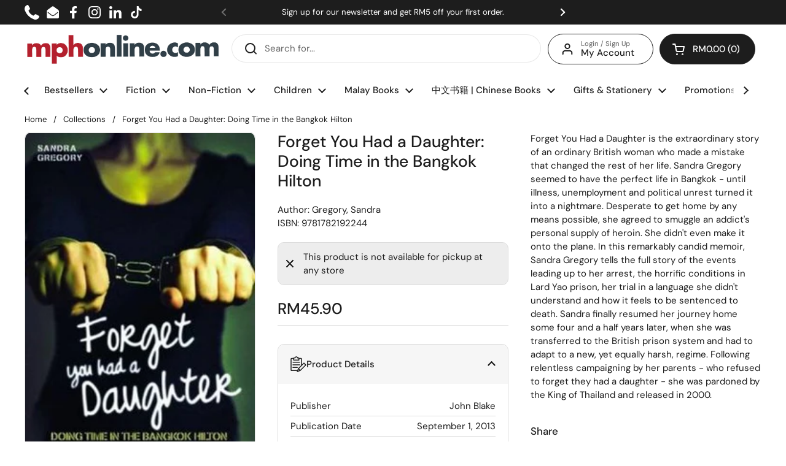

--- FILE ---
content_type: text/javascript; charset=utf-8
request_url: https://mphonline.com/products/forget-you-had-a-daughter-doing-time-in-the-bangkok-hilton.js
body_size: 832
content:
{"id":5982719377565,"title":"Forget You Had a Daughter: Doing Time in the Bangkok Hilton","handle":"forget-you-had-a-daughter-doing-time-in-the-bangkok-hilton","description":"\u003cp\u003eForget You Had a Daughter is the extraordinary story of an ordinary British woman who made a mistake that changed the rest of her life. Sandra Gregory seemed to have the perfect life in Bangkok - until illness, unemployment and political unrest turned it into a nightmare. Desperate to get home by any means possible, she agreed to smuggle an addict's personal supply of heroin. She didn't even make it onto the plane. In this remarkably candid memoir, Sandra Gregory tells the full story of the events leading up to her arrest, the horrific conditions in Lard Yao prison, her trial in a language she didn't understand and how it feels to be sentenced to death. Sandra finally resumed her journey home some four and a half years later, when she was transferred to the British prison system and had to adapt to a new, yet equally harsh, regime. Following relentless campaigning by her parents - who refused to forget they had a daughter - she was pardoned by the King of Thailand and released in 2000.\u003c\/p\u003e","published_at":"2021-01-16T04:43:43+08:00","created_at":"2021-01-16T04:43:46+08:00","vendor":"John Blake","type":"Gregory, Sandra","tags":["BOOK","Class Code_25","Class_Humanities \u0026 Biography","Department_Non-Fiction Books","Format_Paperback","new-119495","Subclass_Biographies - General","Suclass Code_3CF","Vendor Code_S005"],"price":4590,"price_min":4590,"price_max":4590,"available":false,"price_varies":false,"compare_at_price":null,"compare_at_price_min":0,"compare_at_price_max":0,"compare_at_price_varies":false,"variants":[{"id":37608960721053,"title":"Default Title","option1":"Default Title","option2":null,"option3":null,"sku":"9781782192244","requires_shipping":true,"taxable":true,"featured_image":null,"available":false,"name":"Forget You Had a Daughter: Doing Time in the Bangkok Hilton","public_title":null,"options":["Default Title"],"price":4590,"weight":420,"compare_at_price":null,"inventory_management":"shopify","barcode":"9781782192244","requires_selling_plan":false,"selling_plan_allocations":[]}],"images":["\/\/cdn.shopify.com\/s\/files\/1\/0511\/7575\/1837\/products\/9781782192244_b.jpg?v=1622727882"],"featured_image":"\/\/cdn.shopify.com\/s\/files\/1\/0511\/7575\/1837\/products\/9781782192244_b.jpg?v=1622727882","options":[{"name":"Title","position":1,"values":["Default Title"]}],"url":"\/products\/forget-you-had-a-daughter-doing-time-in-the-bangkok-hilton","media":[{"alt":"Forget You Had a Daughter: Doing Time in the Bangkok Hilton - MPHOnline.com","id":13263858729117,"position":1,"preview_image":{"aspect_ratio":0.667,"height":390,"width":260,"src":"https:\/\/cdn.shopify.com\/s\/files\/1\/0511\/7575\/1837\/products\/9781782192244_b.jpg?v=1622727882"},"aspect_ratio":0.667,"height":390,"media_type":"image","src":"https:\/\/cdn.shopify.com\/s\/files\/1\/0511\/7575\/1837\/products\/9781782192244_b.jpg?v=1622727882","width":260}],"requires_selling_plan":false,"selling_plan_groups":[]}

--- FILE ---
content_type: text/javascript; charset=utf-8
request_url: https://mphonline.com/products/forget-you-had-a-daughter-doing-time-in-the-bangkok-hilton.js
body_size: 189
content:
{"id":5982719377565,"title":"Forget You Had a Daughter: Doing Time in the Bangkok Hilton","handle":"forget-you-had-a-daughter-doing-time-in-the-bangkok-hilton","description":"\u003cp\u003eForget You Had a Daughter is the extraordinary story of an ordinary British woman who made a mistake that changed the rest of her life. Sandra Gregory seemed to have the perfect life in Bangkok - until illness, unemployment and political unrest turned it into a nightmare. Desperate to get home by any means possible, she agreed to smuggle an addict's personal supply of heroin. She didn't even make it onto the plane. In this remarkably candid memoir, Sandra Gregory tells the full story of the events leading up to her arrest, the horrific conditions in Lard Yao prison, her trial in a language she didn't understand and how it feels to be sentenced to death. Sandra finally resumed her journey home some four and a half years later, when she was transferred to the British prison system and had to adapt to a new, yet equally harsh, regime. Following relentless campaigning by her parents - who refused to forget they had a daughter - she was pardoned by the King of Thailand and released in 2000.\u003c\/p\u003e","published_at":"2021-01-16T04:43:43+08:00","created_at":"2021-01-16T04:43:46+08:00","vendor":"John Blake","type":"Gregory, Sandra","tags":["BOOK","Class Code_25","Class_Humanities \u0026 Biography","Department_Non-Fiction Books","Format_Paperback","new-119495","Subclass_Biographies - General","Suclass Code_3CF","Vendor Code_S005"],"price":4590,"price_min":4590,"price_max":4590,"available":false,"price_varies":false,"compare_at_price":null,"compare_at_price_min":0,"compare_at_price_max":0,"compare_at_price_varies":false,"variants":[{"id":37608960721053,"title":"Default Title","option1":"Default Title","option2":null,"option3":null,"sku":"9781782192244","requires_shipping":true,"taxable":true,"featured_image":null,"available":false,"name":"Forget You Had a Daughter: Doing Time in the Bangkok Hilton","public_title":null,"options":["Default Title"],"price":4590,"weight":420,"compare_at_price":null,"inventory_management":"shopify","barcode":"9781782192244","requires_selling_plan":false,"selling_plan_allocations":[]}],"images":["\/\/cdn.shopify.com\/s\/files\/1\/0511\/7575\/1837\/products\/9781782192244_b.jpg?v=1622727882"],"featured_image":"\/\/cdn.shopify.com\/s\/files\/1\/0511\/7575\/1837\/products\/9781782192244_b.jpg?v=1622727882","options":[{"name":"Title","position":1,"values":["Default Title"]}],"url":"\/products\/forget-you-had-a-daughter-doing-time-in-the-bangkok-hilton","media":[{"alt":"Forget You Had a Daughter: Doing Time in the Bangkok Hilton - MPHOnline.com","id":13263858729117,"position":1,"preview_image":{"aspect_ratio":0.667,"height":390,"width":260,"src":"https:\/\/cdn.shopify.com\/s\/files\/1\/0511\/7575\/1837\/products\/9781782192244_b.jpg?v=1622727882"},"aspect_ratio":0.667,"height":390,"media_type":"image","src":"https:\/\/cdn.shopify.com\/s\/files\/1\/0511\/7575\/1837\/products\/9781782192244_b.jpg?v=1622727882","width":260}],"requires_selling_plan":false,"selling_plan_groups":[]}